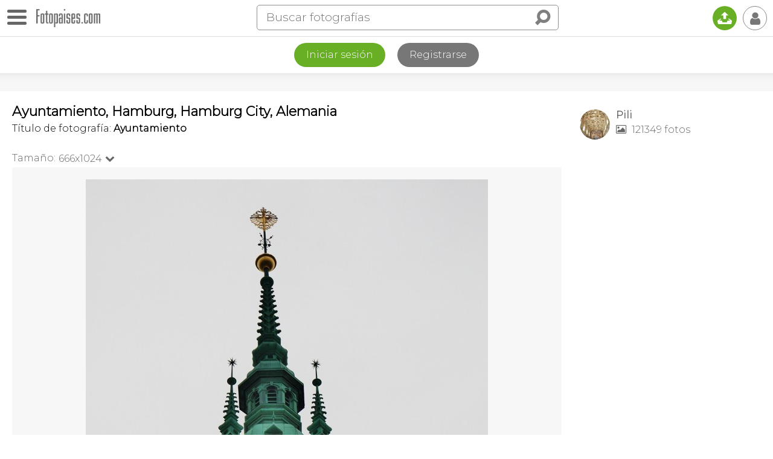

--- FILE ---
content_type: text/html; charset=utf-8
request_url: https://www.google.com/recaptcha/api2/aframe
body_size: 271
content:
<!DOCTYPE HTML><html><head><meta http-equiv="content-type" content="text/html; charset=UTF-8"></head><body><script nonce="zwX7L5NKjXptm8k6kRCVOA">/** Anti-fraud and anti-abuse applications only. See google.com/recaptcha */ try{var clients={'sodar':'https://pagead2.googlesyndication.com/pagead/sodar?'};window.addEventListener("message",function(a){try{if(a.source===window.parent){var b=JSON.parse(a.data);var c=clients[b['id']];if(c){var d=document.createElement('img');d.src=c+b['params']+'&rc='+(localStorage.getItem("rc::a")?sessionStorage.getItem("rc::b"):"");window.document.body.appendChild(d);sessionStorage.setItem("rc::e",parseInt(sessionStorage.getItem("rc::e")||0)+1);localStorage.setItem("rc::h",'1769109500371');}}}catch(b){}});window.parent.postMessage("_grecaptcha_ready", "*");}catch(b){}</script></body></html>

--- FILE ---
content_type: application/javascript; charset=utf-8
request_url: https://fundingchoicesmessages.google.com/f/AGSKWxUdjBMhOCTDtJohhoCsfyRq3i5sKOsdaWEE2VMEcDdTkXLsbY7vGSBya4y6vSa_q7vrquM-GHkrZ76-NdjamxiCn6BAtO9SjI-DQJaljsWa5hSQlt5JrCHZVBvU_goAEI46a6GE7K1hYS6cgSKmVWeIcRbbGDGYyerxInm-LfHpV7W4dvaDgeKHCEl-/__gallery_ads./matomyads./includes/ad.-ads4.htm/topads1.
body_size: -1289
content:
window['c37fade6-e285-4afa-bab1-9368ee012f26'] = true;